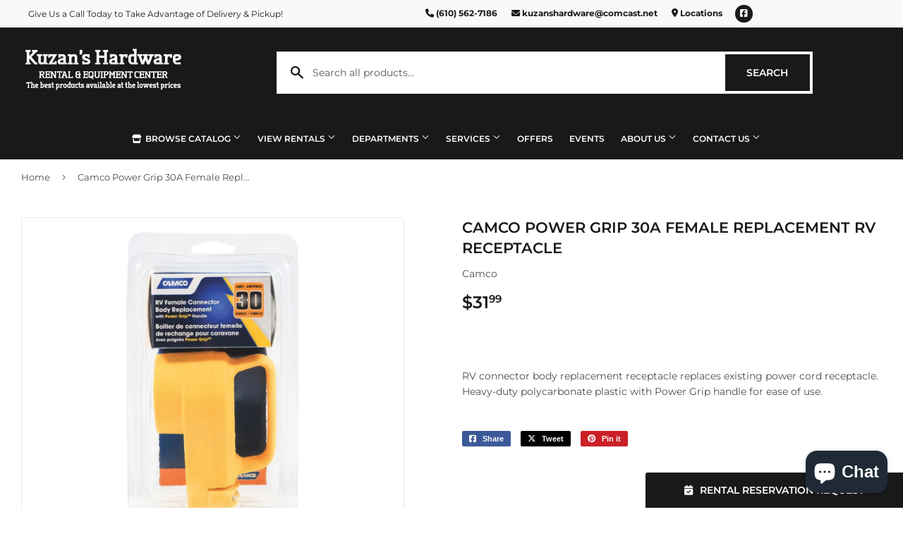

--- FILE ---
content_type: text/javascript
request_url: https://kuzanshardware.com/cdn/shop/t/2/assets/enquiry.js?v=32685723481626854431764686848
body_size: 4504
content:
let EnquiryStorage={getData:function(key,data_key){return this.retrieve(key)[data_key]},hasData:function(key,data_key){try{let storage=JSON.parse(localStorage.getItem(key));if(typeof storage>"u"||typeof storage[data_key]>"u"||storage[key]===!1)return!1;if(storage[data_key].length)return storage[data_key].length;for(let object_key in storage[data_key])if(typeof storage[data_key]=="object"&&storage[data_key].hasOwnProperty(object_key)&&(typeof storage[data_key][object_key].id<"u"||storage[data_key][object_key].id))return!0;return!1}catch(err){console.error("error in EnquiryStorage.hasData",err)}return!1},setData:function(key,data){let storage=this.retrieve();return storage[key]=data,this.store(storage)},retrieve:function(key,fallback){let storage={};try{if(storage=JSON.parse(localStorage.getItem(key)),!storage)return fallback}catch{}return storage},store:function(key,data){try{localStorage.setItem(key,JSON.stringify(data))}catch(error){return console.error(error),!1}return!0}};window.enquiry_user_storage=function(key,defaults){let storage={_key:key,init:function(key2,defaults2){this._key=key2;let storage2={};try{storage2=JSON.parse(localStorage.getItem(this._key))}catch{}storage2||EnquiryStorage.store(key2,defaults2)},get:function(key2){return EnquiryStorage.getData(this._key,key2)},getAll:function(){return EnquiryStorage.retrieve(this._key)},setObject:function(data){return EnquiryStorage.store(this._key,data)}};return storage.init(key,defaults),storage}("enquiry_user",{name:"",email:"",phone:"",address:"",city:"",state:"",zip:"",location_id:0}),window.enquiry_product_storage=function(key,defaults){let storage={_key:key,_defaults:{},init:function(key2,defaults2){this._key=key2,this._defaults=defaults2;let storage2={};try{storage2=JSON.parse(localStorage.getItem(this._key))}catch{}storage2||EnquiryStorage.store(this._key,defaults2)},quacksLikePrice:function(data){if(!data||typeof data!="object")return!1;const hasHandle=typeof data.handle=="string"&&data.handle.trim()!=="",hasQuantity=typeof data.quantity<"u"&&data.quantity!==null,hasProductName=typeof data.product=="string"&&data.product.trim()!=="";return hasHandle&&hasQuantity&&hasProductName},quacksLikeProduct:function(data){if(!data||typeof data!="object")return!1;const hasPrice=typeof data.price<"u"&&data.price,hasQuantity=typeof data.quantity<"u"&&data.quantity!==null;return hasPrice&&hasQuantity},addProduct:function(data){if(!data||!this.quacksLikeProduct(data))return;let storage2=EnquiryStorage.retrieve(this._key,[]);storage2.push(data),EnquiryStorage.store(this._key,storage2)},editOrAddProduct:function(editing_variant){let storage2=EnquiryStorage.retrieve(this._key,[]);for(let i=0;i<storage2.length;i++){let variant2=storage2[i];if(editing_variant.variant_id==variant2.variant_id){storage2[i]=editing_variant,EnquiryStorage.store(this._key,storage2);return}}storage2.push(editing_variant),EnquiryStorage.store(this._key,storage2)},removeProduct:function(index){let storage2=EnquiryStorage.retrieve(this._key,[]);if(!storage2.length)return!0;storage2.splice(index,1),EnquiryStorage.store(this._key,storage2)},getVariant:function(variant_id2){let storage2=EnquiryStorage.retrieve(this._key,[]);if(!storage2.length)return!1;let return_variant=!1;return storage2.forEach((variant2,index)=>{variant2?variant2.variant_id==variant_id2&&(return_variant=variant2):this.removeProduct(index)}),return_variant},getAll:function(){return EnquiryStorage.retrieve(this._key,[])},clear:function(){EnquiryStorage.store(this._key,this._defaults)}};return storage.init(key,defaults),storage}("enquiry_products",[]);let EnquiryTemplate=function(target_html_id,template_source,template_description){let app={compiled:!1,target:!1,init:function(target_html_id2,template_source2,template_description2){if(this.target=document.getElementById(target_html_id2),!this.target)throw new Error(`Could not find the html element (${target_html_id2}) for ${template_description2}`);if(!template_source2)throw new Error("Could not find the template for "+template_description2);this.compiled=template_source2},render:function(data){return typeof data>"u"&&(data={}),this.target.innerHTML=this.compiled(data),!0}};return app.init(target_html_id,template_source,template_description),app},EnquiryTemplates={};EnquiryTemplates.product=function(data,index){if(!data)return"";let odd_or_even="odd";index%2===0&&(odd_or_even="even");let product_link=`${enquiry_options.prefix}/products/${data.handle}`,variant_title=data.product;typeof data.handle<"u"&&(variant_title=`
            <a href="${product_link}?variant=${data.variant_id}"
               class="enquiry-product-link enquiry-product-link-style exclude-color-link"
            >`,data.variant=="Default Title"?variant_title+="n/a":variant_title+=data.variant,variant_title+="</a>");let shouldHidePrice=!1;typeof enquiry_options<"u"&&enquiry_options.settings&&(shouldHidePrice=enquiry_options.settings.hide_price||enquiry_options.settings.rental_rates);let formatted_price=shouldHidePrice?"":parseFloat(data.price.replace(/,/g,""))>0?data.formatted_price:"n/a",thumbnail="",product_title_colspan=shouldHidePrice?4:5;return typeof data.image<"u"&&data.image.length&&(thumbnail=`
            <td class="enquiry-thumbnail-column">
                <img class="enquiry-thumbnail" src="${data.image}" alt=""/>
            </td>`,product_title_colspan=shouldHidePrice?3:4),`

        <tr class="enquiry-row enquiry-row-${odd_or_even}" data-index="${index}">
            ${thumbnail}
            <td class="enquiry-product" colspan="${product_title_colspan}">
                <a href="${product_link}" class="enquiry-product-link enquiry-product-link-style exclude-color-link">
                    ${data.product}
                </a>
            </td>
        </tr>
        <tr class="enquiry-row enquiry-row-${odd_or_even}" data-index="${index}">
            <td class="enquiry-product" colspan="2">${variant_title}</td>
            ${shouldHidePrice?"":`<td class="enquiry-price">${formatted_price}</td>`}
            <td class="enquiry-quantity">${data.quantity}</td>
            <td class="enquiry-manage">
                <button class="enquiry-button-remove" type="button"
                    data-variant-id="${data.variant_id}"
                >&times;</button>
            </td>
        </tr>
    `},EnquiryTemplates.product_list=function(data){document.querySelector(".rental-request-count").innerText=data.length;const rentalRequestCountElement=document.querySelector(".rental-request-count");if(data.length===0?rentalRequestCountElement.classList.add("hide-rental-count"):rentalRequestCountElement.classList.remove("hide-rental-count"),data.length===0)return'<div class="no-rental-items-alert"><h4>Oops! It seems no rental items have been selected yet.</h4><p>Take a moment to explore our rental catalog and choose items to request.</p></div>';{let shouldHidePrice=!1;typeof enquiry_options<"u"&&enquiry_options.settings&&(shouldHidePrice=enquiry_options.settings.hide_price||enquiry_options.settings.rental_rates);let return_html=`
            <label class="request-availability-form-label">Rental Cart</label>
            <table class="enquiry-products js-enquiry-products">
                <thead>
                    <tr>
                        <th colspan="2">
                            <span class="request-availability-form-label enquiry-sr-only">Image or </span>
                            <span class="request-availability-form-label">Product / Duration</span>
                        </th>
                        ${shouldHidePrice?"":'<th class="request-availability-form-label">Price</th>'}
                        <th title="Quantity" class="request-availability-form-label">Qty</th>
                        <th><span class="request-availability-form-label enquiry-sr-only">Manage</span></th>
                    </tr>
                </thead>
                <tbody>
        `,running_total=0;return data.forEach((product,index)=>{if(product&&enquiry_product_storage.quacksLikeProduct(product)){if(!shouldHidePrice||!enquiry_product_storage.quacksLikePrice(data)){const priceWithoutCommas=product.price.replace(/,/g,""),total_price=parseFloat(priceWithoutCommas)*(product.quantity||1);running_total+=total_price}return_html+=EnquiryTemplates.product(product,index)}else product&&!enquiry_product_storage.quacksLikeProduct(product)&&enquiry_product_storage.removeProduct(index)}),!shouldHidePrice&&running_total>0&&(return_html+=`
                <!--<tfoot>
                    <tr>
                        <th colspan="2">&nbsp;</th>
                        <th class="enquiry-subtotal">Subtotal</th>
                        <th></th>
                        <th></th>
                    </tr>
                    <tr>
                        <th colspan="2">&nbsp;</th>
                        <th class="enquiry-running-total">$${running_total.toFixed(2)}</th>
                        <th></th>
                        <th></th>
                    </tr>
                </tfoot>-->

                <tfoot>
                    <tr>
                        <td class="enquiry-subtotal request-availability-form-label" colspan="${shouldHidePrice?"5":"6"}" style="text-align: right;"><span style="margin-right:20px;">Subtotal:</span> $${running_total.toFixed(2)}</td>
                    </tr>
                </tfoot>`),return_html+="</tbody></table>",return_html}},EnquiryTemplates.form_link_button=function(data){return data.length?`
              <a class="enquiry-submit-link btn" style="width:100%;margin-top:10px;" href="${Enquiry.enquiry_form_url}">
                  Submit Request
              </a>
          `:""},EnquiryTemplates.flyout_list=function(data){let html=EnquiryTemplates.product_list(data);return html+=" "+EnquiryTemplates.form_link_button(data),html};let EnquiryFlyout=function(){return{is_open:!1,html_flyout:!1,html_product_list:!1,template_flyout_list:!1,init:function(){let self=this;self.html_flyout=document.getElementById("js-enquiry-flyout"),self.html_product_list=document.getElementById("js-enquiry-product-list"),self.template_flyout_list=new EnquiryTemplate("js-enquiry-product-list",EnquiryTemplates.flyout_list,"Enquiry Rental Flyout Menu"),EnquiryFlyout.render(),document.addEventListener("EnquiryProductsUpdated",()=>{EnquiryFlyout.render()})},close:function(){this.is_open=!1,this.html_flyout.classList.remove("enabled-shift")},open:function(){this.is_open=!0,this.html_flyout.classList.add("enabled-shift")},toggle:function(){this.is_open?this.close():this.open()},render:function(){this.template_flyout_list.render(enquiry_product_storage.getAll())}}}(),EnquiryForm=function(){return{html_form:!1,html_products_input:!1,html_products_list:!1,template_product_list:!1,init:function(){let self=this;self.html_form=document.getElementById("js-enquiry-request-form"),self.html_products_input=document.getElementById("js-enquiry-form-products"),self.html_products_input.value=JSON.stringify(enquiry_product_storage.getAll()),self.template_product_list=new EnquiryTemplate("js-enquiry-form-list",EnquiryTemplates.product_list,"Enquiry Rental Form Product List"),self.template_product_list.render(enquiry_product_storage.getAll()),document.addEventListener("EnquiryProductsUpdated",()=>{let products=enquiry_product_storage.getAll();self.html_products_input.value=JSON.stringify(products),self.template_product_list.render(products)}),this.populate_form(),this.html_form.addEventListener("submit",event=>(event.preventDefault(),this.send_request(),this.save_user(),!1))},populate_form:function(){let user=enquiry_user_storage.getAll();user&&Object.keys(user).forEach(function(key){let value=user[key];if(key=="location"||key=="delivery"||key=="state"){let select=document.getElementById("enquiry-"+key);if(select){select.value=value;let options=select.children;for(let i=0;i<options.length;i++){let option=options.item(i);value==option.value?option.selected=!0:option.selected=!1}}}else document.querySelector(`input[name=${key}]`)&&(document.querySelector(`input[name=${key}]`).value=value)})},send_request:function(){let inputs=this.html_form.elements,data={};for(let i=0;i<inputs.length;i++){let input=inputs[i];input.name&&(data[input.name]=input.value)}fetch(Enquiry.enquiry_api_url,{method:"POST",mode:"cors",cache:"no-cache",headers:{"Content-Type":"application/json"},body:JSON.stringify(data)}).then(function(response){return response.json()}).then(function(json){if(json.status=="OK"){document.getElementById("enquiry-form-column").innerHTML=json.response_text,document.querySelector("#enquiry-form-list-column").style.display="none",document.querySelector(".enquiry-confirmation-table").style.width="100%",typeof enquiry_options<"u"&&enquiry_options.settings&&(enquiry_options.settings.hide_price||enquiry_options.settings.rental_rates)&&setTimeout(()=>{const confirmationTable=document.querySelector(".enquiry-confirmation-table");if(confirmationTable){let columnsToHide=[];const headerRow=confirmationTable.querySelector("tr");headerRow&&headerRow.querySelectorAll("th").forEach((header,index)=>{const text=header.textContent.toLowerCase().trim();(text.includes("price")||text.includes("cost")||text.includes("rate")||text.includes("total")||text.includes("tax")||text.includes("amount"))&&!text.includes("duration")&&!text.includes("period")&&!text.includes("term")&&(columnsToHide.push(index),header.style.display="none")}),columnsToHide.length>0&&confirmationTable.querySelectorAll("tr").forEach(row=>{columnsToHide.forEach(columnIndex=>{const cell=row.children[columnIndex];cell&&(cell.tagName.toLowerCase()==="td"||cell.tagName.toLowerCase()==="th")&&(cell.style.display="none")})}),confirmationTable.querySelectorAll("td").forEach(cell=>{const text=cell.textContent.trim().toLowerCase(),cellContent=cell.textContent.trim();(cellContent.includes("$")||/^\$?\d+\.?\d*$/.test(cellContent)||cellContent.match(/^\d+\.\d{2}$/))&&!text.includes("day")&&!text.includes("week")&&!text.includes("month")&&!text.includes("hour")&&!text.includes("duration")&&!text.includes("period")&&(cell.style.display="none")}),confirmationTable.querySelectorAll('.price, .enquiry-price, .total, .subtotal, .tax, .amount, [class*="price"], [id*="price"], [class*="total"], [id*="total"], [class*="tax"], [id*="tax"]').forEach(element=>{const elementText=element.textContent.toLowerCase();!elementText.includes("duration")&&!elementText.includes("period")&&!elementText.includes("day")&&!elementText.includes("week")&&!elementText.includes("month")&&!elementText.includes("hour")&&(element.style.display="none")}),confirmationTable.querySelectorAll("tr").forEach(row=>{const rowText=row.textContent.toLowerCase().trim(),strongElements=row.querySelectorAll("strong"),hasStrongTax=Array.from(strongElements).some(strong=>strong.textContent.toLowerCase().includes("tax")),hasStrongTotal=Array.from(strongElements).some(strong=>strong.textContent.toLowerCase().includes("total"));(rowText.includes("total")||rowText.includes("subtotal")||rowText.includes("tax")||hasStrongTax||hasStrongTotal)&&!rowText.includes("product")&&!rowText.includes("item")&&!rowText.includes("quantity")&&(row.style.display="none")}),confirmationTable.querySelectorAll("td").forEach(cell=>{const originalText=cell.innerHTML;if(originalText.includes("Day")||originalText.includes("Week")||originalText.includes("Month")||originalText.includes("Hour")){let cleanedText=originalText.replace(/\(\$[\d,]+\.?\d*\)/g,"").replace(/\$[\d,]+\.?\d*/g,"").replace(/\s+/g," ").trim();cleanedText!==originalText&&(cell.innerHTML=cleanedText)}})}},100),enquiry_product_storage.clear(),document.dispatchEvent(new CustomEvent("EnquiryProductsUpdated"));try{EnquiryFlyout.template_flyout_list.render(json.items)}catch{}}})},save_user:function(){let inputs=this.html_form.elements,user={};for(let i=0;i<inputs.length;i++){let input=inputs[i];input.name&&input.name!="name"&&input.name!="products"&&input.name!="comments"&&input.name!="date_requested"&&(user[input.name]=input.value)}enquiry_user_storage.setObject(user)},toggle_flyout:function(){EnquiryFlyout.toggle()}}}(),EnquiryProduct=function(){return{cached_url:!1,current_variant_id:!1,html_button:!1,html_duration_selector:!1,html_quantity_selector:!1,init:function(current_variant_id=!1){this.html_duration_selector=document.getElementById("js-enquiry-durations"),this.current_variant_id=this.html_duration_selector.dataset.variant;let options=document.querySelectorAll("#js-enquiry-durations .option");options.forEach(el=>{el.dataset.title.includes("Default Title")?(el.classList.add("selected","enquiry-selected"),document.getElementById("js-enquiry-duration-fieldgroup").style.display="none",this.current_variant_id=el.dataset.variantId):el.value==this.current_variant_id?(el.selected=!0,this.changePrice(el)):el.selected=!1}),options.forEach(el=>{el.value==this.current_variant_id?(el.selected=!0,this.changePrice(el)):el.selected=!1}),this.html_button=document.getElementById("js-enquiry-request"),document.getElementById("js-enquiry-quantity")&&(this.html_quantity_selector=document.getElementById("js-enquiry-quantity"),this.changeQuantity());let current_variant=enquiry_product_storage.getVariant(current_variant_id);current_variant&&(this.html_quantity_selector.value=current_variant.quantity);let self=this;self.cached_url=window.location.search,setInterval(self.checkVariantQueryString,500),this.html_button.addEventListener("click",()=>{this.addVariantToRequest(),EnquiryFlyout.open()}),this.html_duration_selector.addEventListener("click",()=>{let option=this.changeVariant();this.changePrice(option).changeQuantity()})},addVariantToRequest:function(){const durationSelector=document.getElementById("js-enquiry-durations"),selectedVariant=document.querySelector(".enquiry-selected");if(!selectedVariant){alert("Please select a rental rate before requesting availability."),this.stopImmediatePropagation();return}const variantId=selectedVariant.dataset.variantId,variant={product_id:this.html_duration_selector.dataset.productid,product:this.html_duration_selector.dataset.title,handle:this.html_duration_selector.dataset.handle,image:this.html_duration_selector.dataset.image,variant_id:variantId,variant:selectedVariant.dataset.title,price:selectedVariant.dataset.unformatted_price,formatted_price:selectedVariant.dataset.formatted_price,quantity:1};this.html_quantity_selector&&(variant.quantity=this.html_quantity_selector.value),enquiry_product_storage.editOrAddProduct(variant),document.dispatchEvent(new CustomEvent("EnquiryProductsUpdated"))},changeVariant:function(){let selectedElement=!1;return document.querySelectorAll("#js-enquiry-durations .option").forEach(el=>{el.classList.contains("enquiry-selected")&&(this.current_variant_id=el.value,this.setVariantQueryString(this.current_variant_id),selectedElement=el)}),selectedElement},changeQuantity:function(){const variant=enquiry_product_storage.getVariant(this.current_variant_id);return variant&&this.html_quantity_selector?this.html_quantity_selector.value=variant.quantity:this.html_quantity_selector.value=1,this},changePrice:function(option){const priceWrap=document.querySelector(".js-enquiry-price-wrap");if(!priceWrap)return this;const displayPrice=priceWrap.querySelector("small"),hiddenPrice=priceWrap.querySelector(".visually-hidden"),price=option.dataset.price;return displayPrice&&(displayPrice.innerHTML=price),hiddenPrice&&(hiddenPrice.innerHTML=price),this},getVariantId:function(){let variant_id2=this.getVariantIdFromQueryString();return variant_id2?(this.current_variant_id=variant_id2,variant_id2):this.current_variant_id},getVariantIdFromQueryString:function(){return new URLSearchParams(window.location.search).get("variant")||!1},checkVariantQueryString:function(){window.location.search!==EnquiryProduct.cached_url&&(EnquiryProduct.setVariantIdFromQueryString(),EnquiryProduct.cached_url=window.location.search)},setVariantIdFromQueryString:function(){let target_variant_id=new URLSearchParams(window.location.search).get("variant");target_variant_id&&(EnquiryProduct.current_variant_id=target_variant_id)},setVariantQueryString:function(id){var url=new URL(window.location.href);url.searchParams.set("variant",id),history.pushState({},"",url.toString())}}}(),Enquiry=function(){return{version:"0.01",enquiry_api_url:"https://enquiry.newmediaretailer.com/api/request",enquiry_form_url:"/pages/request-availability",init:function(options_object){if(options_object.enquiry_form_url!=="undefined"&&options_object.enquiry_form_url.length&&(this.enquiry_form_url=options_object.enquiry_form_url),options_object.enquiry_api_url!=="undefined"&&options_object.enquiry_api_url.length&&(this.enquiry_api_url=options_object.enquiry_api_url),EnquiryFlyout.init(),document.getElementById("js-enquiry-product")){let current_variant_id=window.enquiry_variant_id||!1;if(!current_variant_id&&document.getElementById("js-enquiry-durations")){let selected_option=document.querySelector("#js-enquiry-durations .option[selected=selected]");selected_option&&(current_variant_id=selected_option.value)}EnquiryProduct.init(current_variant_id)}document.getElementById("js-enquiry-request-form")&&EnquiryForm.init();let enquiry_cart_button=document.getElementById("js-enquiry-cart-button");enquiry_cart_button&&enquiry_cart_button.addEventListener("click",()=>{EnquiryFlyout.open()});let enquiry_remove_function=function(event){if(event.target.classList.contains("enquiry-button-remove")){if(!confirm("Are you sure you want to remove this product from your request?"))return;let index=event.target.parentNode.parentNode.dataset.index;enquiry_product_storage.removeProduct(index),document.dispatchEvent(new Event("EnquiryProductsUpdated"))}},enquiry_flyout=document.getElementById("js-enquiry-flyout");enquiry_flyout&&enquiry_flyout.addEventListener("click",enquiry_remove_function);let enquiry_form_product_list=document.getElementById("js-enquiry-form-list");enquiry_form_product_list&&enquiry_form_product_list.addEventListener("click",enquiry_remove_function),document.dispatchEvent(new CustomEvent("enquiry_loaded"))}}}(),EnquiryDurationSelector=function(){return{current_select_value:!1,html_duration_selector:!1,init:function(){if(this.html_duration_selector=document.getElementById("js-enquiry-durations"),!this.html_duration_selector)return this;let current_select_value=this.html_duration_selector.dataset.variant;return this.html_duration_selector.addEventListener("click",event=>{const target=event.target;if(target.dataset.variantId!=this.current_select_value){document.querySelectorAll(".option").forEach(option2=>{option2.classList.remove("selected","enquiry-selected")}),target.classList.add("selected","enquiry-selected"),this.current_select_value=target.dataset.variantId;let option=this.getSelectedOption();document.dispatchEvent(new CustomEvent("EnquiryDurationChange",{bubbles:!0,detail:{data:target.dataset,option:target}}))}}),this},getSelectedOption:function(){let options=document.querySelectorAll("#js-enquiry-durations .option"),selected=null;return options.forEach(el=>{if(el.value==this.current_select_value)return selected=el,el}),selected}}.init()}();document.addEventListener("EnquiryDurationChange",event=>{let preview_title=document.getElementById("js-enquiry-preview-duration-title");preview_title&&(preview_title.innerHTML=event.detail.data.title)});
//# sourceMappingURL=/s/files/1/0509/2766/5342/t/2/assets/enquiry.js.map?v=1763420362
